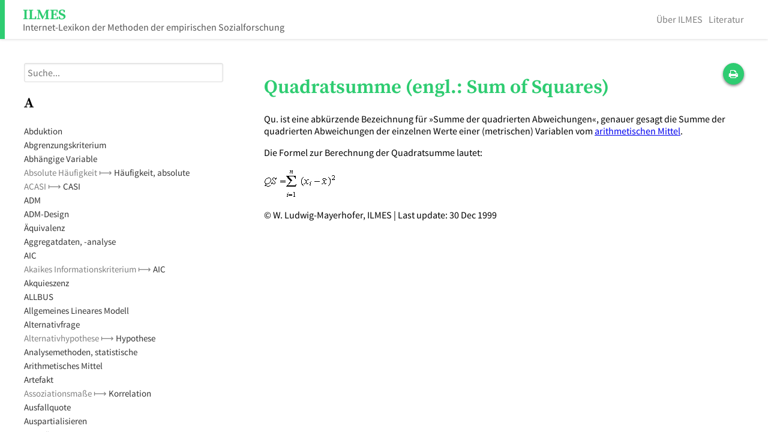

--- FILE ---
content_type: text/html
request_url: http://wlm.userweb.mwn.de/Ilmes/ilm_q4.htm
body_size: 7676
content:
<!DOCTYPE HTML PUBLIC "-//W3C//DTD HTML 4.0//EN">
<html>
<head>
<title>ILMES: Quadratsumme</title>

<!-- Charset jetzt UTF-8 -->
<meta name="viewport" content="width=device-width, initial-scale=1.0, user-scalable=no">
<meta http-equiv="Content-Type" content="text/html; charset=UTF-8">

<!-- Neue Style-Datei -->
<link rel=stylesheet type="text/css" href="styles/main.css">

<!-- Schriften -->
<link href='./fonts/Source-Sans-Pro/css/fonts.css' rel='stylesheet' type='text/css'>
<link href='./fonts/Source-Serif-Pro/css/fonts.css' rel='stylesheet' type='text/css'>
<link href="./fonts/font-awesome/css/font-awesome.min.css" rel='stylesheet' type='text/css'>


<script   src="libraries/jquery/jquery-3.1.1.min.js"></script>


<script type="text/javascript" async src="https://cdn.mathjax.org/mathjax/latest/MathJax.js?config=TeX-MML-AM_CHTML">
</script>

</head>
<body>
    <div id="wrapper">
      <header>
          <div class="nav-toggle hidden">
            	&#9776;
          </div>
          <a href="./">
            <div class="logo">
                <div class="title">ILMES</div>
                <div class="subtitle">Internet-Lexikon der Methoden der empirischen Sozialforschung</div>
            </div>
          </a>
          <ul class="topmenu"><li><a  href="index.htm">Über ILMES</a></li><li><a  href="ilmlit.htm">Literatur</a></li></ul>
      </header>

      <div class="wrapper">
          <!-- Navigation -->
          <nav class="sidebar">
              <div class="inner">
                  <input id="searchbox" class="searchbox" type="text" name="searchbox" value="" placeholder="Suche...">
                  <div id="sidebar-list">
                    <ul></ul><h2>A</h2><ul><li><a href="ilm_a1.htm">Abduktion</a></li><li><a href="ilm_a28.htm">Abgrenzungskriterium</a></li><li><a href="ilm_a22.htm">Abhängige Variable</a></li><li><span style="color:gray">Absolute Häufigkeit ⟼ </span><a href="ilm_h6.htm">Häufigkeit, absolute</a></li><li><span style="color:gray">ACASI ⟼ </span><a href="ilm_c18.htm">CASI</a></li><li><a href="ilm_a6.htm">ADM</a></li><li><a href="ilm_a7.htm">ADM-Design </a></li><li><a href="ilm_a24.htm">Äquivalenz</a></li><li><a href="ilm_a2.htm">Aggregatdaten, -analyse</a></li><li><a href="ilm_a27.htm">AIC</a></li><li><span style="color:gray">Akaikes Informationskriterium ⟼ </span><a href="ilm_a27.htm">AIC</a></li><li><a href="ilm_a8.htm">Akquieszenz </a></li><li><a href="ilm_a9.htm">ALLBUS </a></li><li><a href="ilm_a4.htm">Allgemeines Lineares Modell</a></li><li><a href="ilm_a10.htm">Alternativfrage</a></li><li><span style="color:gray">Alternativhypothese ⟼ </span><a href="ilm_h1.htm">Hypothese</a></li><li><a href="ilm_a11.htm">Analysemethoden, statistische </a></li><li><a href="ilm_a3.htm">Arithmetisches Mittel</a></li><li><a href="ilm_a12.htm">Artefakt</a></li><li><span style="color:gray">Assoziationsmaße ⟼ </span><a href="ilm_k5.htm">Korrelation</a></li><li><a href="ilm_a15.htm">Ausfallquote </a></li><li><a href="ilm_a5.htm">Auspartialisieren</a></li><li><a href="ilm_a26.htm">Ausprägung</a></li><li><a href="ilm_a21.htm">Ausreißer</a></li><li><a href="ilm_a14.htm">Ausschöpfungsquote </a></li><li><a href="ilm_a19.htm">Auswahl, geschichtete</a></li><li><a href="ilm_a20.htm">Auswahl, mehrstufige</a></li><li><a href="ilm_a29.htm">Auswahlsatz</a></li><li><a href="ilm_a17.htm">Auswahl typischer Fälle </a></li><li><a href="ilm_a13.htm">Auswahlverfahren </a></li><li><a href="ilm_a16.htm">Auswahlverfahren, bewusste </a></li><li><a href="ilm_a18.htm">Auswahl, willkürliche</a></li><li><a href="ilm_a23.htm">Authentizität</a></li></ul><h2>B</h2><ul><li><span style="color:gray">Balkendiagramm ⟼ </span><a href="ilm_s31.htm">Säulendiagramm</a></li><li><a href="ilm_b6.htm">Bartlett-Test </a></li><li><a href="ilm_b15.html">Bayes-Statistik</a></li><li><a href="ilm_b13.html">Bayes-Theorem</a></li><li><a href="ilm_b17.htm">Beanplot</a></li><li><a href="ilm_b18.htm">Beeswarm-Plot</a></li><li><a href="ilm_b2.htm">Befragung </a></li><li><a href="ilm_b11.htm">Begründungszusammenhang</a></li><li><span style="color:gray">Beobachter-Übereinstimmung ⟼ </span><a href="ilm_i6.htm">Inter-Rater-Reliabilität</a></li><li><a href="ilm_b3.htm">Beobachtung</a></li><li><a href="ilm_b8.htm">Bernoulli-Experiment</a></li><li><a href="ilm_b7.htm">BIC</a></li><li><a href="ilm_b12.html">Binomialkoeffizient</a></li><li><a href="ilm_b9.htm">Binomialverteilung</a></li><li><a href="ilm_b1.htm">Biographische Forschung
</a></li><li><a href="ilm_b16.htm">Bivariate Analyse</a></li><li><a href="ilm_b14.html">Bootstrap</a></li><li><a href="ilm_b5.htm">Box-and-Whisker-Plot </a></li><li><span style="color:gray">Bravais-Pearson'scher Korrelationskoeffizient ⟼ </span><a href="ilm_p4.htm">Produkt-Moment-Korrelation</a></li><li><a href="ilm_b4.htm">Bruttostichprobe </a></li></ul><h2>C</h2><ul><li><span style="color:gray">C ⟼ </span><a href="ilm_k1.htm">Kontingenzkoeffizient</a></li><li><a href="ilm_c8.htm">CAPI</a></li><li><a href="ilm_c15.htm">CAQDAS</a></li><li><a href="ilm_c18.htm">CASI</a></li><li><a href="ilm_c5.htm">CATI</a></li><li><a href="ilm_c20.htm">CAWI</a></li><li><a href="ilm_c7.htm">Ceiling-Effekt</a></li><li><a href="ilm_c2.htm">Chi-Quadrat-basierte Zusammenhangsmaße</a></li><li><a href="ilm_c1.html">Chi-Quadrat-Verteilung</a></li><li><a href="ilm_c6.htm">Clusteranalyse</a></li><li><span style="color:gray">Clusterauswahl ⟼ </span><a href="ilm_k12.htm">Klumpenauswahl</a></li><li><span style="color:gray">Clusterstichprobe ⟼ </span><a href="ilm_k12.htm">Klumpenauswahl</a></li><li><span style="color:gray">Code-Notizen ⟼ </span><a href="ilm_m10.htm">Memo</a></li><li><a href="ilm_c9.htm">Codezahlen </a></li><li><a href="ilm_c13.htm">Codieren</a></li><li><a href="ilm_c14.htm">Codieren (Grounded Theory)</a></li><li><a href="ilm_c17.htm">Cohens d</a></li><li><span style="color:gray">Cold Deck-Imputation ⟼ </span><a href="ilm_i30.html">Imputation</a></li><li><a href="ilm_c12.htm">Computergestützte Qualitative Datenanalyse (QDA)</a></li><li><span style="color:gray">Constant comparison ⟼ </span><a href="ilm_g1.htm">Grounded Theory</a></li><li><a href="ilm_c11.html">Cooks Distanz</a></li><li><a href="ilm_c16.htm">Cox-Modell</a></li><li><a href="ilm_c3.htm">Cramers V</a></li><li><a href="ilm_c4.htm">Cronbachs Alpha</a></li><li><a href="ilm_c10.htm">Cross-Level Interaction</a></li><li><a href="ilm_c19.htm">CSAQ</a></li><li><span style="color:gray">CUQDAS ⟼ </span><a href="ilm_c15.htm">CAQDAS</a></li></ul><h2>D</h2><ul><li><a href="ilm_d1.htm">Data-ink-ratio</a></li><li><a href="ilm_d19.htm">Daten</a></li><li><a href="ilm_d21.htm">Datenkorpus</a></li><li><a href="ilm_d8.htm">Datenmatrix </a></li><li><a href="ilm_d2.htm">Deduktion</a></li><li><a href="ilm_d15.htm">Deduktiv-nomologische Erklärung</a></li><li><a href="ilm_d12.htm">Dekonstruktion</a></li><li><a href="ilm_d9.htm">Demographie </a></li><li><a href="ilm_d10.htm">Demoskopie </a></li><li><a href="ilm_d20.html">Design-Effekte</a></li><li><a href="ilm_d4.htm">Deskriptive Statistik</a></li><li><a href="ilm_d7.htm">Deutungsmuster</a></li><li><a href="ilm_d5.htm">Dezil</a></li><li><a href="ilm_d14.htm">Dezisionismus</a></li><li><a href="ilm_d17.htm">Diagonalmatrix</a></li><li><span style="color:gray">Diagramme ⟼ </span><a href="ilm_g5.htm">Graphiken</a></li><li><a href="ilm_d11.htm">Dichotome Variable</a></li><li><a href="ilm_d22.htm">Dichtediagramm</a></li><li><a href="ilm_d16.htm">Dichtefunktion</a></li><li><a href="ilm_d13.htm">Diskrete Variable</a></li><li><a href="ilm_d3.htm">Diskursanalyse</a></li><li><span style="color:gray">Dispersionsmaße ⟼ </span><a href="ilm_s1.htm">Streuungsmaße</a></li><li><a href="ilm_d18.htm">Dokumentarische Methode</a></li><li><a href="ilm_d23.htm">Dotplot</a></li><li><a href="ilm_d6.htm">Dummy-Variable</a></li></ul><h2>E</h2><ul><li><span style="color:gray">ECHP ⟼ </span><a href="ilm_e14.htm">European Community Household Panel</a></li><li><span style="color:gray">EDA ⟼ </span><a href="ilm_e2.htm">Explorative Datenanalyse</a></li><li><a href="ilm_e30.html">Effektive Stichprobengröße</a></li><li><a href="ilm_e15.htm">Effektstärke</a></li><li><a href="ilm_e7.htm">Eindimensionalität </a></li><li><span style="color:gray">Einfache Zufallsstichprobe ⟼ </span><a href="ilm_z7.htm">Zufallsstichprobe, einfache</a></li><li><a href="ilm_e10.htm">Einflussreicher Fall</a></li><li><a href="ilm_e19.htm">Einheitseffekt</a></li><li><a href="ilm_e17.htm">Einheitsmatrix</a></li><li><a href="ilm_e12.htm">Einheitswissenschaft</a></li><li><a href="ilm_e8.htm">Einleitungsfrage </a></li><li><a href="ilm_e3.htm">Einseitige Hypothese</a></li><li><a href="ilm_e9.htm">Einstellung </a></li><li><span style="color:gray">Elementarereignis ⟼ </span><a href="ilm_e21.htm">Ereignis</a></li><li><a href="ilm_e27.htm">Emisch</a></li><li><span style="color:gray">Empirische Verteilungsfunktion ⟼ </span><a href="ilm_v7.htm">Verteilungsfunktion</a></li><li><a href="ilm_e24.htm">Entdeckungszusammenhang</a></li><li><a href="ilm_e25.htm">Epoché</a></li><li><a href="ilm_e29.htm">Epsem</a></li><li><a href="ilm_e21.htm">Ereignis</a></li><li><a href="ilm_e20.htm">Ereignisraum</a></li><li><span style="color:gray">Erfindung des Teufels ⟼ </span><a href="ilm_t1.htm">Teufel</a></li><li><span style="color:gray">Erwartungswert ⟼ </span><a href="ilm_z13.htm">Zufallsvariable</a></li><li><a href="ilm_e6.htm">Eta²</a></li><li><a href="ilm_e4.htm">Ethnographie </a></li><li><a href="ilm_e28.htm">Etisch</a></li><li><a href="ilm_e14.htm">European Community Household Panel</a></li><li><a href="ilm_e13.htm">Evaluation</a></li><li><a href="ilm_e5.htm">Experiment</a></li><li><a href="ilm_e22.htm">Experteninterview</a></li><li><a href="ilm_e11.htm">Exploration</a></li><li><a href="ilm_e2.htm">Explorative Datenanalyse</a></li><li><a href="ilm_e18.htm">Extension</a></li><li><a href="ilm_e1.htm">Exzess</a></li></ul><h2>F</h2><ul><li><a href="ilm_f9.htm">Faktfrage </a></li><li><a href="ilm_f3.htm">Faktorenanalyse</a></li><li><a href="ilm_f21.htm">Faktorieller Survey</a></li><li><a href="ilm_f1.htm">Falsifikation</a></li><li><a href="ilm_f16.htm">Fehler beim statistischen Hypothesenprüfen</a></li><li><a href="ilm_f11.htm">Feldarbeit </a></li><li><a href="ilm_f4.htm">Feldbericht </a></li><li><a href="ilm_f20.htm">Feld, Feldforschung</a></li><li><a href="ilm_f6.htm">Feldmaterial </a></li><li><a href="ilm_f5.htm">Feldphase </a></li><li><a href="ilm_f7.htm">Filterfrage </a></li><li><a href="ilm_f13.htm">Fokussiertes Interview</a></li><li><a href="ilm_f18.htm">Fokussierungsmetapher</a></li><li><span style="color:gray">Formative Evaluation ⟼ </span><a href="ilm_e13.htm">Evaluation</a></li><li><a href="ilm_f17.htm">Forschungsdatenzentrum</a></li><li><a href="ilm_f12.htm">Forschungsdesign</a></li><li><a href="ilm_f14.htm">Forschungsethik</a></li><li><a href="ilm_f8.htm">Fragetrichter </a></li><li><a href="ilm_f22.htm">Frequentistisches Paradigma</a></li><li><a href="ilm_f2.htm">Frequenzanalyse</a></li><li><a href="ilm_f15.htm">Fünf-Punkte-Zusammenfassung</a></li><li><a href="ilm_f10.htm">Funktionsfragen </a></li><li><a href="ilm_f23.htm">F-Verteilung</a></li></ul><h2>G</h2><ul><li><a href="ilm_g2.htm">Gamma-Koeffizient</a></li><li><span style="color:gray">Gatekeeper ⟼ </span><a href="ilm_s26.htm">Schlüsselperson</a></li><li><span style="color:gray">Geigendiagramm ⟼ </span><a href="ilm_v9.htm">Violinenplot </a></li><li><a href="ilm_g10.html">Geometrisches Mittel</a></li><li><span style="color:gray">Geschichtete Auswahl ⟼ </span><a href="ilm_a19.htm">Auswahl, geschichtete</a></li><li><span style="color:gray">Geschichtete Stichprobe ⟼ </span><a href="ilm_a19.htm">Auswahl, geschichtete</a></li><li><a href="ilm_g6.htm">GESIS</a></li><li><span style="color:gray">Goodman u. Kruskals Tau ⟼ </span><a href="ilm_t2.htm">Tau (Goodman und Kruskal)</a></li><li><a href="ilm_g5.htm">Graphiken</a></li><li><a href="ilm_g1.htm">Grounded Theory</a></li><li><a href="ilm_g3.htm">Grundgesamtheit </a></li><li><a href="ilm_g8.htm">Gruppendiskussion</a></li><li><span style="color:gray">GSOEP ⟼ </span><a href="ilm_s30.htm">Sozio-ökonomisches Panel</a></li><li><a href="ilm_g4.htm">Gütekriterien</a></li><li><a href="ilm_g7.htm">Guttman-Skala</a></li></ul><h2>H</h2><ul><li><a href="ilm_h6.htm">Häufigkeit, absolute</a></li><li><a href="ilm_h7.htm">Häufigkeit, relative</a></li><li><a href="ilm_h9.htm">Häufigkeitstabelle</a></li><li><a href="ilm_h13.html">Harmonisches Mittel</a></li><li><a href="ilm_h3.htm">Hat-Matrix</a></li><li><a href="ilm_h2.htm">Hebelwirkung</a></li><li><span style="color:gray">Hempel-Oppenheim-Schema ⟼ </span><a href="ilm_d15.htm">Deduktiv-nomologische Erklärung</a></li><li><a href="ilm_h4.htm">Hermeneutik</a></li><li><span style="color:gray">Hermeneutik, objektive ⟼ </span><a href="ilm_o3.htm">Objektive Hermeneutik</a></li><li><a href="ilm_h10.htm">Histogramm</a></li><li><span style="color:gray">HO-Schema ⟼ </span><a href="ilm_d15.htm">Deduktiv-nomologische Erklärung</a></li><li><a href="ilm_h12.html">Hypergeometrische Verteilung</a></li><li><a href="ilm_h1.htm">Hypothese</a></li></ul><h2>I</h2><ul><li><span style="color:gray">ICC ⟼ </span><a href="ilm_i29.htm">Itemcharakteristik</a></li><li><span style="color:gray">ICC ⟼ </span><a href="ilm_i21.htm">Intraklassenkorrelation</a></li><li><a href="ilm_i19.htm">Idealtypus</a></li><li><a href="ilm_i23.htm">Implikation</a></li><li><a href="ilm_i30.html">Imputation</a></li><li><a href="ilm_i11.htm">Index </a></li><li><a href="ilm_i17.htm">Indexikalität</a></li><li><a href="ilm_i3.htm">Indikator</a></li><li><a href="ilm_i31.htm">Indikatorvariable</a></li><li><a href="ilm_i12.htm">Individualdaten </a></li><li><a href="ilm_i1.htm">Induktion</a></li><li><span style="color:gray">Induktive Statistik ⟼ </span><a href="ilm_i10.htm">Inferenzstatistik</a></li><li><a href="ilm_i22.htm">Induktiv-statistische Erklärung</a></li><li><a href="ilm_i10.htm">Inferenzstatistik</a></li><li><span style="color:gray">Informed Consent ⟼ </span><a href="ilm_f14.htm">Forschungsethik</a></li><li><span style="color:gray">Informierte Einwilligung ⟼ </span><a href="ilm_f14.htm">Forschungsethik</a></li><li><a href="ilm_i5.htm">Inhaltsanalyse</a></li><li><a href="ilm_i13.htm">Instrumenteffekte </a></li><li><a href="ilm_i25.htm">Intension</a></li><li><a href="ilm_i8.htm">Intensitätsanalyse</a></li><li><a href="ilm_i26.htm">Intention</a></li><li><a href="ilm_i28.htm">Interaktionseffekt</a></li><li><a href="ilm_i2.htm">Interdezilbereich</a></li><li><a href="ilm_i4.htm">Interquartilabstand</a></li><li><span style="color:gray">Interquartilbereich  ⟼ </span><a href="ilm_i4.htm">Interquartilabstand</a></li><li><a href="ilm_i6.htm">Inter-Rater-Reliabilität</a></li><li><a href="ilm_i9.htm">Intervallschätzung</a></li><li><span style="color:gray">Intervallskala ⟼ </span><a href="ilm_m2.htm">Messniveau</a></li><li><span style="color:gray">Interview  ⟼ </span><a href="ilm_b2.htm">Befragung </a></li><li><a href="ilm_i14.htm">Interviewereffekte</a></li><li><a href="ilm_i21.htm">Intraklassenkorrelation</a></li><li><a href="ilm_i7.htm">Intra-Rater-Reliabilität</a></li><li><a href="ilm_i24.htm">Invertierte einer Matrix</a></li><li><a href="ilm_i18.htm">Investigative Sozialforschung</a></li><li><span style="color:gray">Irrtumswahrscheinlichkeit ⟼ </span><a href="ilm_k8.htm">Konfidenzintervall, Konfidenzniveau</a></li><li><a href="ilm_i27.htm">ISSP</a></li><li><a href="ilm_i15.htm">Item </a></li><li><a href="ilm_i29.htm">Itemcharakteristik</a></li><li><a href="ilm_i32.htm">Item-Count-Technik</a></li><li><a href="ilm_i16.htm">Item-Non-Response</a></li><li><a href="ilm_i20.htm">IZ</a></li></ul><h2>J</h2><ul><li><a href="ilm_j1.html">Jackknife</a></li></ul><h2>K</h2><ul><li><span style="color:gray">Kaplan-Meier-Schätzer ⟼ </span><a href="ilm_v8.htm">Verweildaueranalyse</a></li><li><a href="ilm_k17.htm">Kappa</a></li><li><a href="ilm_k19.htm">Kausalität</a></li><li><a href="ilm_k22.html">Kerndichteschätzer</a></li><li><a href="ilm_k12.htm">Klumpenauswahl</a></li><li><span style="color:gray">Klumpeneffekt ⟼ </span><a href="ilm_k12.htm">Klumpenauswahl</a></li><li><span style="color:gray">Klumpenstichprobe ⟼ </span><a href="ilm_k12.htm">Klumpenauswahl</a></li><li><span style="color:gray">Kodieren ⟼ </span><a href="ilm_c13.htm">Codieren</a></li><li><span style="color:gray">Kodieren (Grounded Theory) ⟼ </span><a href="ilm_c14.htm">Codieren (Grounded Theory)</a></li><li><a href="ilm_k13.htm">Kohortenstudie</a></li><li><span style="color:gray">Kombination ⟼ </span><a href="ilm_k18.htm">Kombinatorik</a></li><li><a href="ilm_k18.htm">Kombinatorik</a></li><li><a href="ilm_k15.htm">Kommunikative Validierung</a></li><li><a href="ilm_z8.htm">Komplexe Zufallsauswahlen </a></li><li><a href="ilm_k8.htm">Konfidenzintervall, Konfidenzniveau</a></li><li><a href="ilm_k3.htm">Konstrukt</a></li><li><a href="ilm_k16.htm">Konstruktion zweiter Ordnung</a></li><li><a href="ilm_k14.htm">Kontextanalyse</a></li><li><a href="ilm_k10.htm">Kontexteffekt</a></li><li><a href="ilm_k7.htm">Kontingenzanalyse</a></li><li><a href="ilm_k1.htm">Kontingenzkoeffizient</a></li><li><span style="color:gray">Kontingenztabelle ⟼ </span><a href="ilm_k2.htm">Kreuztabelle</a></li><li><span style="color:gray">Kontingenztafel ⟼ </span><a href="ilm_k2.htm">Kreuztabelle</a></li><li><a href="ilm_k21.html">Kontrast</a></li><li><a href="ilm_k11.htm">Kontrollfrage</a></li><li><a href="ilm_k9.htm">Konversationsanalyse </a></li><li><a href="ilm_k4.htm">Konzept</a></li><li><span style="color:gray">Konzeptspezifikation ⟼ </span><a href="ilm_k4.htm">Konzept</a></li><li><a href="ilm_k5.htm">Korrelation</a></li><li><span style="color:gray">Korrelationskoeffizient ⟼ </span><a href="ilm_k5.htm">Korrelation</a></li><li><a href="ilm_k6.htm">Kovarianz</a></li><li><span style="color:gray">Kreisdiagramm ⟼ </span><a href="ilm_t10.htm">Tortendiagramm</a></li><li><a href="ilm_k2.htm">Kreuztabelle</a></li><li><a href="ilm_k20.htm">Kruskal-Wallis H-Test</a></li><li><span style="color:gray">Kuchendiagramm ⟼ </span><a href="ilm_t10.htm">Tortendiagramm</a></li><li><a href="ilm_h8.htm">Kumulierte Häufigkeitsverteilung</a></li><li><span style="color:gray">Kurtosis ⟼ </span><a href="ilm_e1.htm">Exzess</a></li><li><span style="color:gray">Kurvendiagramm ⟼ </span><a href="ilm_l8.htm">Liniendiagramm</a></li></ul><h2>L</h2><ul><li><a href="ilm_l4.htm">Längsschnitt </a></li><li><a href="ilm_l1.htm">Lagemaße</a></li><li><a href="ilm_l3.htm">Lambda</a></li><li><span style="color:gray">Last Observation Carried Forward ⟼ </span><a href="ilm_i30.html">Imputation</a></li><li><a href="ilm_l6.htm">Leitfadeninterview</a></li><li><span style="color:gray">LES ⟼ </span><a href="ilm_l9.htm">LIS</a></li><li><a href="ilm_l10.htm">Levene Test</a></li><li><span style="color:gray">Leverage ⟼ </span><a href="ilm_h2.htm">Hebelwirkung</a></li><li><span style="color:gray">Life-Table-Schätzer ⟼ </span><a href="ilm_v8.htm">Verweildaueranalyse</a></li><li><a href="ilm_l2.htm">Likelihood-Funktion</a></li><li><span style="color:gray">Likelihood-Quotienten-Test ⟼ </span><a href="ilm_l7.htm">Likelihood-Verhältnis-Test</a></li><li><span style="color:gray">Likelihood-Ratio-Test ⟼ </span><a href="ilm_l7.htm">Likelihood-Verhältnis-Test</a></li><li><a href="ilm_l7.htm">Likelihood-Verhältnis-Test</a></li><li><a href="ilm_l5.htm">Likert-Skala</a></li><li><a href="ilm_l8.htm">Liniendiagramm</a></li><li><a href="ilm_l9.htm">LIS</a></li><li><span style="color:gray">LOCF  ⟼ </span><a href="ilm_i30.html">Imputation</a></li><li><a href="ilm_l11.htm">Logistische Regression</a></li><li><span style="color:gray">Log-logistisches (Hazardraten-)Modell ⟼ </span><a href="ilm_v8.htm">Verweildaueranalyse</a></li><li><span style="color:gray">Log-normales (Hazardraten-)Modell ⟼ </span><a href="ilm_v8.htm">Verweildaueranalyse</a></li><li><span style="color:gray">Lokation ⟼ </span><a href="ilm_i29.htm">Itemcharakteristik</a></li></ul><h2>M</h2><ul><li><a href="ilm_m20.htm">Maße der zentralen Tendenz</a></li><li><a href="ilm_m13.htm">Marginaleffekt</a></li><li><a href="ilm_m17.htm">MAR, MCAR</a></li><li><a href="ilm_m11.htm">Matrix</a></li><li><a href="ilm_m3.htm">Maximum Likelihood-Schätzung</a></li><li><a href="ilm_m5.htm">Median</a></li><li><a href="ilm_m16.htm">Mediatorvariable</a></li><li><a href="ilm_m1.htm">Mehrebenenanalyse </a></li><li><span style="color:gray">Mehrstufige Auswahl ⟼ </span><a href="ilm_a20.htm">Auswahl, mehrstufige</a></li><li><span style="color:gray">Mehrstufige Stichprobe ⟼ </span><a href="ilm_a20.htm">Auswahl, mehrstufige</a></li><li><span style="color:gray">Member check ⟼ </span><a href="ilm_k15.htm">Kommunikative Validierung</a></li><li><a href="ilm_m10.htm">Memo</a></li><li><a href="ilm_m21.htm">Messäquivalenz, Messinvarianz</a></li><li><a href="ilm_m7.htm">Messen, Messung</a></li><li><a href="ilm_m2.htm">Messniveau</a></li><li><a href="ilm_m18.htm">Metaanalyse</a></li><li><span style="color:gray">Metrische Variable ⟼ </span><a href="ilm_m2.htm">Messniveau</a></li><li><a href="ilm_m8.htm">Mikrozensus</a></li><li><a href="ilm_m19.htm">Missing Data-Techniken</a></li><li><span style="color:gray">Mittel, arithmetisches ⟼ </span><a href="ilm_a3.htm">Arithmetisches Mittel</a></li><li><span style="color:gray">Mittel, geometrisches ⟼ </span><a href="ilm_g10.html">Geometrisches Mittel</a></li><li><span style="color:gray">Mittel, harmonisches ⟼ </span><a href="ilm_h13.html">Harmonisches Mittel</a></li><li><span style="color:gray">Mittelwert ⟼ </span><a href="ilm_a3.htm">Arithmetisches Mittel</a></li><li><span style="color:gray">Modalwert ⟼ </span><a href="ilm_m6.htm">Modus</a></li><li><a href="ilm_m15.htm">Moderatorvariable</a></li><li><a href="ilm_m6.htm">Modus</a></li><li><a href="ilm_m22.htm">Mosaikplot</a></li><li><a href="ilm_m9.htm">Multikollinearität</a></li><li><a href="ilm_m12.htm">Multinomiales Logit</a></li><li><span style="color:gray">Multiple Imputation ⟼ </span><a href="ilm_i30.html">Imputation</a></li><li><a href="ilm_m4.htm">Multivariate Analyse</a></li><li><span style="color:gray">Mutungsbereich, -intervall ⟼ </span><a href="ilm_k8.htm">Konfidenzintervall, Konfidenzniveau</a></li></ul><h2>N</h2><ul><li><a href="ilm_n1.htm">Narratives Interview</a></li><li><a href="ilm_n8.htm">Naturalistische Forschung</a></li><li><a href="ilm_n4.htm">Nettostichprobe</a></li><li><a href="ilm_n6.htm">Next-Birthday-/ Last-Birthday-Verfahren</a></li><li><a href="ilm_n7.htm">Nichtparametrische/Verteilungsfreie Verfahren</a></li><li><a href="ilm_n2.htm">Nicht-reaktive Verfahren </a></li><li><span style="color:gray">Nominalskala ⟼ </span><a href="ilm_m2.htm">Messniveau</a></li><li><a href="ilm_n3.htm">Non-pubs</a></li><li><a href="ilm_n5.htm">Normalverteilung</a></li><li><span style="color:gray">Nullhypothese ⟼ </span><a href="ilm_h1.htm">Hypothese</a></li></ul><h2>O</h2><ul><li><a href="ilm_o3.htm">Objektive Hermeneutik</a></li><li><a href="ilm_o5.htm">Objektivität</a></li><li><a href="ilm_o2.htm">Odds, Odds Ratio</a></li><li><span style="color:gray">Ökologischer Fehlschluss ⟼ </span><a href="ilm_a2.htm">Aggregatdaten, -analyse</a></li><li><a href="ilm_o1.htm">Operationalisierung</a></li><li><a href="ilm_o4.htm">Ordinales Logit-Modell</a></li><li><span style="color:gray">Ordinalskala ⟼ </span><a href="ilm_m2.htm">Messniveau</a></li></ul><h2>P</h2><ul><li><a href="ilm_p7.htm">Panel</a></li><li><a href="ilm_p14.htm">Parameter</a></li><li><a href="ilm_p6.htm">Partialkorrelation</a></li><li><span style="color:gray">Permutation ⟼ </span><a href="ilm_k18.htm">Kombinatorik</a></li><li><span style="color:gray">Perzentil ⟼ </span><a href="ilm_q2.htm">Quantil</a></li><li><a href="ilm_p2.htm">Phi</a></li><li><span style="color:gray">Piecewise-Constant-Exponentialmodell ⟼ </span><a href="ilm_v8.htm">Verweildaueranalyse</a></li><li><span style="color:gray">Pie Chart ⟼ </span><a href="ilm_t10.htm">Tortendiagramm</a></li><li><span style="color:gray">Planungs-Notizen ⟼ </span><a href="ilm_m10.htm">Memo</a></li><li><a href="ilm_p8.htm">Polaritätsprofil</a></li><li><a href="ilm_p16.htm">Polytome Variable</a></li><li><span style="color:gray">Population ⟼ </span><a href="ilm_g3.htm">Grundgesamtheit </a></li><li><span style="color:gray">Power ⟼ </span><a href="ilm_t16.htm">Teststärke</a></li><li><a href="ilm_p15.htm">Pragmatik</a></li><li><a href="ilm_p1.htm">PRE-Maße</a></li><li><a href="ilm_p9.htm">Pretest</a></li><li><a href="ilm_p10.htm">Primacy-Effekt</a></li><li><a href="ilm_p20.htm">Primärdaten, Sekundärdaten</a></li><li><span style="color:gray">Produkt-Limit-Schätzer ⟼ </span><a href="ilm_v8.htm">Verweildaueranalyse</a></li><li><a href="ilm_p4.htm">Produkt-Moment-Korrelation</a></li><li><a href="ilm_p11.htm">Proxy-Interview</a></li><li><a href="ilm_p3.htm">Prozentsatzdifferenz</a></li><li><a href="ilm_p18.htm">Prozessproduzierte Daten</a></li><li><a href="ilm_p17.htm">Pseudo-R-Quadrat</a></li><li><a href="ilm_p19.htm">Public Use Files </a></li><li><a href="ilm_p13.htm">Pufferfrage</a></li><li><a href="ilm_p21.htm">Punktdiagramm</a></li><li><a href="ilm_p5.htm">Punktschätzung</a></li></ul><h2>Q</h2><ul><li><a href="ilm_q7.htm">QDA-Software</a></li><li><a  class="active" href="ilm_q4.htm">Quadratsumme</a></li><li><a href="ilm_q1.htm">Qualitative Sozialforschung</a></li><li><a href="ilm_q2.htm">Quantil</a></li><li><a href="ilm_q9.htm">Quantil-Plots</a></li><li><a href="ilm_q3.htm">Quartil</a></li><li><span style="color:gray">Quartilabstand ⟼ </span><a href="ilm_i4.htm">Interquartilabstand</a></li><li><a href="ilm_q8.htm">Quasi-Experiment</a></li><li><a href="ilm_q5.htm">Querschnitt</a></li><li><a href="ilm_q6.htm">Quotenauswahl</a></li></ul><h2>R</h2><ul><li><span style="color:gray">r ⟼ </span><a href="ilm_p4.htm">Produkt-Moment-Korrelation</a></li><li><a href="ilm_r5.htm">R²</a></li><li><a href="ilm_r15.htm">Rahmenschaltelement</a></li><li><a href="ilm_r18.htm">Randomized Response Technik</a></li><li><a href="ilm_r1.htm">Range</a></li><li><a href="ilm_r16.html">Rasch-Modell</a></li><li><a href="ilm_r12.htm">Rat für Sozial- und Wirtschaftsdaten (RatSWD)</a></li><li><a href="ilm_r6.htm">Ratingskala</a></li><li><a href="ilm_r3.htm">Rating-Verfahren</a></li><li><span style="color:gray">Ratioskala ⟼ </span><a href="ilm_m2.htm">Messniveau</a></li><li><a href="ilm_r4.htm">Reaktivität </a></li><li><a href="ilm_r7.htm">Recency-Effekt</a></li><li><a href="ilm_r8.htm">Redressment</a></li><li><a href="ilm_r2.html">Regressionsanalyse</a></li><li><a href="ilm_r13.htm">Rekonstruktion</a></li><li><a href="ilm_z5.html">Reliabilität</a></li><li><span style="color:gray">Replikativer Survey ⟼ </span><a href="ilm_t5.htm">Trendstudie (Trenduntersuchung)</a></li><li><a href="ilm_r10.htm">Repräsentativität</a></li><li><a href="ilm_r17.htm">Resampling-Techniken</a></li><li><a href="ilm_r11.htm">Residuen</a></li><li><a href="ilm_r19.htm">Rohdaten</a></li><li><span style="color:gray">Rubins Regeln ⟼ </span><a href="ilm_i30.html">Imputation</a></li></ul><h2>S</h2><ul><li><a href="ilm_s31.htm">Säulendiagramm</a></li><li><a href="ilm_s7.htm">Sample</a></li><li><a href="ilm_s4.htm">Schiefe</a></li><li><span style="color:gray">Schließende Statistik ⟼ </span><a href="ilm_i10.htm">Inferenzstatistik</a></li><li><a href="ilm_s26.htm">Schlüsselperson</a></li><li><a href="ilm_s8.htm">Schlussfrage</a></li><li><a href="ilm_s20.htm">Schneeballauswahl</a></li><li><a href="ilm_s9.htm">Schwedenschlüssel</a></li><li><span style="color:gray">Schwierigkeit ⟼ </span><a href="ilm_i29.htm">Itemcharakteristik</a></li><li><a href="ilm_s2.htm">Schwitzen</a></li><li><a href="ilm_s36.htm">Scientific Use Files </a></li><li><a href="ilm_s44.htm">Sekundäranalyse</a></li><li><span style="color:gray">Sekundärdaten ⟼ </span><a href="ilm_p20.htm">Primärdaten, Sekundärdaten</a></li><li><a href="ilm_s10.htm">Selbstausfüller</a></li><li><a href="ilm_s25.htm">Semantik</a></li><li><a href="ilm_s39.htm">Semiotik</a></li><li><a href="ilm_s29.htm">Sensibilisierendes Konzept</a></li><li><a href="ilm_s42.html">Sensibilität/Spezifität</a></li><li><a href="ilm_s11.htm">Sensitive Fragen</a></li><li><span style="color:gray">Sensitivität ⟼ </span><a href="ilm_s42.html">Sensibilität/Spezifität</a></li><li><span style="color:gray">Sensitizing concept ⟼ </span><a href="ilm_s29.htm">Sensibilisierendes Konzept</a></li><li><a href="ilm_s27.htm">Sequenzanalyse</a></li><li><span style="color:gray">Sichelmodell ⟼ </span><a href="ilm_v8.htm">Verweildaueranalyse</a></li><li><a href="ilm_s6.htm">Signifikanz, statistische</a></li><li><a href="ilm_s46.htm">Sinaplot</a></li><li><a href="ilm_s12.htm">Situationseffekte</a></li><li><a href="ilm_s13.htm">Skala</a></li><li><span style="color:gray">Skalenniveau ⟼ </span><a href="ilm_m2.htm">Messniveau</a></li><li><span style="color:gray">Skewness ⟼ </span><a href="ilm_s4.htm">Schiefe</a></li><li><a href="ilm_s15.htm">Social-Desirability-Response-Set</a></li><li><span style="color:gray">SOEP ⟼ </span><a href="ilm_s30.htm">Sozio-ökonomisches Panel</a></li><li><a href="ilm_s5.htm">Somers' D</a></li><li><a href="ilm_s30.htm">Sozio-ökonomisches Panel</a></li><li><span style="color:gray">Spannweite ⟼ </span><a href="ilm_r1.htm">Range</a></li><li><a href="ilm_s37.htm">Spearmans Korrelationskoeffizient</a></li><li><a href="ilm_s14.htm">Split-Ballot-Experiment</a></li><li><a href="ilm_s16.htm">Sponsorship-Bias</a></li><li><a href="ilm_s23.htm">Sprechakttheorie</a></li><li><a href="ilm_s34.htm">Stabdiagramm</a></li><li><span style="color:gray">Stängel-Blatt-Diagramm ⟼ </span><a href="ilm_s33.htm">Stem-and-Leaf-Diagramm</a></li><li><a href="ilm_s3.htm">Standardabweichung</a></li><li><a href="ilm_s21.htm">Standardfehler</a></li><li><a href="ilm_s22.htm">Standardisierung</a></li><li><a href="ilm_s35.htm">Standardnormalverteilung</a></li><li><a href="ilm_s17.htm">Statement</a></li><li><a href="ilm_s33.htm">Stem-and-Leaf-Diagramm</a></li><li><a href="ilm_s32.htm">Stetige Variable</a></li><li><span style="color:gray">Stichprobe ⟼ </span><a href="ilm_a13.htm">Auswahlverfahren </a></li><li><span style="color:gray">Stichprobe, geschichtete ⟼ </span><a href="ilm_a19.htm">Auswahl, geschichtete</a></li><li><span style="color:gray">Stichprobe, mehrstufige ⟼ </span><a href="ilm_a20.htm">Auswahl, mehrstufige</a></li><li><span style="color:gray">Stichprobenverfahren ⟼ </span><a href="ilm_a13.htm">Auswahlverfahren </a></li><li><span style="color:gray">Stichprobe, systematische ⟼ </span><a href="ilm_s43.htm">Systematische Stichprobe</a></li><li><a href="ilm_s40.htm">Streifendiagramm</a></li><li><a href="ilm_s45.htm">Streudiagramm</a></li><li><a href="ilm_s1.htm">Streuungsmaße</a></li><li><a href="ilm_s41.htm">Stripchart, Stripplot</a></li><li><span style="color:gray">Student-t-Verteilung ⟼ </span><a href="ilm_t22.htm">t-Verteilung</a></li><li><span style="color:gray">Summative Evaluation ⟼ </span><a href="ilm_e13.htm">Evaluation</a></li><li><a href="ilm_s18.htm">Survey</a></li><li><a href="ilm_s24.htm">Syntax</a></li><li><a href="ilm_s43.htm">Systematische Stichprobe</a></li><li><a href="ilm_s19.htm">Szenario</a></li></ul><h2>T</h2><ul><li><span style="color:gray">T-ACASI ⟼ </span><a href="ilm_c18.htm">CASI</a></li><li><a href="ilm_t3.htm">Tau-a, Tau-b, Tau-c</a></li><li><a href="ilm_t2.htm">Tau (Goodman und Kruskal)</a></li><li><span style="color:gray">Teilerhebung ⟼ </span><a href="ilm_a13.htm">Auswahlverfahren </a></li><li><a href="ilm_t12.htm">Teleskop-Effekt</a></li><li><a href="ilm_t16.htm">Teststärke</a></li><li><a href="ilm_t1.htm">Teufel</a></li><li><a href="ilm_t8.htm">Theoretical Sampling</a></li><li><span style="color:gray">Theoretische Memos ⟼ </span><a href="ilm_m10.htm">Memo</a></li><li><a href="ilm_t7.htm">Theoretische Sättigung</a></li><li><span style="color:gray">Theoriegeleitete Stichprobenziehung ⟼ </span><a href="ilm_t8.htm">Theoretical Sampling</a></li><li><a href="ilm_t19.htm">Tobit-Regression</a></li><li><a href="ilm_t10.htm">Tortendiagramm</a></li><li><a href="ilm_t9.htm">Transkription</a></li><li><a href="ilm_t6.htm">Transkriptionsregeln, Transkriptionssysteme
</a></li><li><a href="ilm_t11.htm">Transponierte einer Matrix</a></li><li><a href="ilm_t5.htm">Trendstudie (Trenduntersuchung)</a></li><li><a href="ilm_t20.htm">Trennschärfe</a></li><li><a href="ilm_t13.htm">Triangulation</a></li><li><a href="ilm_t21.htm">Trimming, Winsorizing</a></li><li><span style="color:gray">Trunkierte Daten ⟼ </span><a href="ilm_z15.htm">Zensierte Daten</a></li><li><a href="ilm_t4.htm">t-Test</a></li><li><span style="color:gray">Türsteher ⟼ </span><a href="ilm_s26.htm">Schlüsselperson</a></li><li><a href="ilm_t22.htm">t-Verteilung</a></li></ul><h2>U</h2><ul><li><a href="ilm_u3.htm">Unabhängige Variable</a></li><li><a href="ilm_u2.htm">Unit-Non-Response</a></li><li><a href="ilm_u1.htm">Univariate Statistiken</a></li></ul><h2>V</h2><ul><li><span style="color:gray">V ⟼ </span><a href="ilm_c3.htm">Cramers V</a></li><li><a href="ilm_v4.htm">Valenzanalyse</a></li><li><a href="ilm_v5.htm">Validität </a></li><li><a href="ilm_v6.htm">Variable</a></li><li><span style="color:gray">Variable, dichotome ⟼ </span><a href="ilm_d11.htm">Dichotome Variable</a></li><li><span style="color:gray">Variable, diskrete ⟼ </span><a href="ilm_d13.htm">Diskrete Variable</a></li><li><span style="color:gray">Variable, kontinuierliche ⟼ </span><a href="ilm_s32.htm">Stetige Variable</a></li><li><span style="color:gray">Variable, polytome ⟼ </span><a href="ilm_p16.htm">Polytome Variable</a></li><li><span style="color:gray">Variable, stetige ⟼ </span><a href="ilm_s32.htm">Stetige Variable</a></li><li><a href="ilm_v2.htm">Varianz</a></li><li><a href="ilm_v1.htm">Varianzanalyse</a></li><li><span style="color:gray">Varianzinflationsfaktor (VIF) ⟼ </span><a href="ilm_m9.htm">Multikollinearität</a></li><li><a href="ilm_v3.htm">Variationskoeffizient</a></li><li><span style="color:gray">Verteilungsfreie Verfahren ⟼ </span><a href="ilm_n7.htm">Nichtparametrische/Verteilungsfreie Verfahren</a></li><li><a href="ilm_v7.htm">Verteilungsfunktion</a></li><li><span style="color:gray">Vertrauensbereich/-intervall ⟼ </span><a href="ilm_k8.htm">Konfidenzintervall, Konfidenzniveau</a></li><li><a href="ilm_v8.htm">Verweildaueranalyse</a></li><li><a href="ilm_v9.htm">Violinenplot </a></li><li><span style="color:gray">Vollerhebung ⟼ </span><a href="ilm_a13.htm">Auswahlverfahren </a></li></ul><h2>W</h2><ul><li><a href="ilm_w3.html">Wahrscheinlichkeit</a></li><li><span style="color:gray">Wahrscheinlichkeitsdichte ⟼ </span><a href="ilm_d16.htm">Dichtefunktion</a></li><li><a href="ilm_w2.htm">Wahrscheinlichkeitsfunktion</a></li><li><a href="ilm_w1.htm">Wald-Statistik</a></li><li><span style="color:gray">Weibull-Modell ⟼ </span><a href="ilm_v8.htm">Verweildaueranalyse</a></li><li><a href="ilm_w4.htm">Wilcoxons Rangsummentest</a></li><li><span style="color:gray">Winsorizing ⟼ </span><a href="ilm_t21.htm">Trimming, Winsorizing</a></li><li><span style="color:gray">Wölbung ⟼ </span><a href="ilm_e1.htm">Exzess</a></li></ul><h2>Y</h2><ul><li><a href="ilm_y1.html">Yules Q</a></li></ul><h2>Z</h2><ul><li><a href="ilm_z11.htm">ZA</a></li><li><a href="ilm_z14.htm">Zähldaten</a></li><li><a href="ilm_z15.htm">Zensierte Daten</a></li><li><span style="color:gray">Zentraler Quartilsabstand ⟼ </span><a href="ilm_i4.htm">Interquartilabstand</a></li><li><span style="color:gray">Zentrale Tendenz ⟼ </span><a href="ilm_m20.htm">Maße der zentralen Tendenz</a></li><li><span style="color:gray">Zentralwert ⟼ </span><a href="ilm_m5.htm">Median</a></li><li><a href="ilm_z3.htm">Zufallsauswahl</a></li><li><a href="ilm_z9.htm">Zufallskoeffizienten</a></li><li><span style="color:gray">Zufallsstichprobe ⟼ </span><a href="ilm_z3.htm">Zufallsauswahl</a></li><li><a href="ilm_z7.htm">Zufallsstichprobe, einfache</a></li><li><span style="color:gray">Zufallsstichprobe, komplexe ⟼ </span><a href="ilm_z8.htm">Komplexe Zufallsauswahlen </a></li><li><a href="ilm_z13.htm">Zufallsvariable</a></li><li><a href="ilm_z12.htm">Zufallsvorgang</a></li><li><a href="ilm_z10.htm">ZUMA</a></li><li><a href="ilm_z4.htm">ZUMA-Sozialwissenschaften-BUS</a></li><li><a href="ilm_z2.htm">Zweiseitige Hypothese</a></li></ul>
                  </div>
              </div>
          </nav>
          <main class="content">
              <a id="print-button" href="javascript:window.print()"><i class="fa fa-print " aria-hidden="true"></i></a>
              


<h1>Quadratsumme (engl.: Sum of Squares)</h1>

<p>Qu. ist eine abkürzende Bezeichnung für »Summe der quadrierten Abweichungen«, genauer gesagt die Summe der quadrierten Abweichungen der einzelnen Werte einer (metrischen) Variablen vom <a href="ilm_a3.htm"> arithmetischen Mittel</a>.</p>

<p>Die Formel zur Berechnung der Quadratsumme lautet:</p>

<p><img src="grafik/Quadratsumme.jpg" width="120" height="48" alt="Formel Quadratsumme"></p>

<p class="klein">© W. Ludwig-Mayerhofer, ILMES | Last update: 30 Dec 1999</p>


          </main>
      </div>
      <script type="text/javascript" src="scripts/main.js"></script>
  </div>
</body>


--- FILE ---
content_type: text/css
request_url: http://wlm.userweb.mwn.de/Ilmes/styles/main.css
body_size: 1326
content:
/* Key-Color #2ECC71 */

#wrapper{
  height: 100%;
  width: 100%;
  margin: 0px;
  display:flex;
  flex-direction: column;
  align-items: stretch;
  position: absolute;
}
body{
    font-family: 'Source Sans Pro', sans-serif;
    margin: 0px;
    height: 100%;
}
.wrapper{
  flex: 1;
  display:flex;
  align-items: stretch;
  overflow: hidden;
}

header{
    box-shadow: 0px 0px 5px rgba(0,0,0,0.2);
    background-color: #ffffff;
    border-left: 8px solid #2ECC71;
}

.content{
  overflow-y: scroll;
  flex: 1;
  padding:  40px;
  position: relative;
}

.hidden{
  display:none!important;
}

header .logo{
    padding:10px;
    padding-left:30px;
}

header .logo .title{
    font-family: 'Source Serif Pro', Serif;
    font-size: 1.5em;
    font-weight: 800;
    color: #2ECC71;
    margin-bottom:-5px;
}

header .logo .subtitle{
    font-size: 1em;
    color: #555555;
    min-width: 1px;
    min-height: 18px;
}

header .logo{
  float:left;
}

header .topmenu{
  margin-top:22px;
  float:right;
  list-style:none;
  margin-right: 40px;
}

header .topmenu li{
  float:left;
  margin-left: 10px;
}

header .topmenu a{
  color: gray;
  text-decoration: none;
}

header .topmenu a:hover{
  text-decoration: underline;
}


.searchbox{
  display:block;
  width: 100%;
  padding: 5px;
  font-family: 'Source Sans Pro';
  font-size: 1em;
  box-shadow: inset 0px 1px 3px rgba(0,0,0,0.1);
  border: 1px solid #ddd;
  border-radius: 3px;
}

h1,h2,h3,h4,h5,h6{
    font-family: 'Source Serif Pro', Serif;
}

h1{
    color: #2ECC71;
    font-size: 2em;
}

h1 .subtitle{
    display:block;
    color: #999;
    font-size: 0.5em;
}

.sidebar{
    width: 400px;
    overflow-y:scroll;
}


.sidebar .inner{
    padding: 40px;
}

.sidebar ul{
    list-style:none;
    padding:0px;
    font-size: 0.95em;
}

.sidebar a{
    text-decoration: none;
    color: #333;
    font-size: 1em;
    display:inline-block;
    padding: 2px 0px;
}

.sidebar a:hover{
    text-decoration:underline;
}

a.active{
  text-decoration: underline!important;
}

.search-alias{
  color: gray;
  font-size: 0.8em;
}

.command,pre,code{
  font-family: monospace;
  color: 333333;
  background-color: #f5f5f5;
  border: 1px solid #ddd;
}

pre code, .command code{
  border: 0px!important;
  margin: 0px!important;
  padding: 0px!important;
}

th.command{
    font-family: inherit;
    border: 0px;
    border-right: 1px solid #ddd;
}

.content span[lang]{
  border: none;
  background-color: transparent;
  display: inline-block;
}

/*
.content span{
  margin: 0px 4px;
  display: inline-block;
}

.content span[class]{
  margin: 0;
  display: inline;
  color: inherit;;
  background-color: transparent;;
  border: none;
}
*/

.content .command{
  padding: 11px;
}

.content code{
  padding: 0px 4px;
  margin: 0px 4px;
}

.content pre{
  padding: 11px;;
}


table{
  border-spacing: 0px;
  border: 1px solid #ddd;
}


td.command{
  border-spacing: 10px;
  border: 0px;
  padding: 3px!important;
  border-right: 1px solid #DDDDDD;
}

.sperr{
  font-style: italic;
}


#print-button{
    background-color: #2ECC71;
    color: white;
    box-shadow: 0px 2px 4px rgba(0,0,0,0.5);
    border-radius: 50%;
    padding: 8px 10px;
    float:right;
    right: 40px;
}

@media print {

  body{
    margin-left: 50px;
  }

  #wrapper,.wrapper,.content,html,body{
    height: auto;
    overflow: auto;
    overflow-y: auto;
    display: block;
    position: relative;
  }

  h1{
    font-size: 1.1em;
    color: black;
  }
  header,.sidebar,#print-button{
    display:none;
  }
  .content{
    width: 100%;
    margin: 0px;
  }
}


/*
* Responsive
*/

@media only screen and (max-width: 768px){

  .nav-toggle{
    font-size: 2em;
    float:left;
    margin-left: 0.5em;
    color: gray;
    position: absolute;
    cursor: pointer;
  }

  .content,.sidebar,.wrapper,wrapper{
    overflow-y: auto;
    height: auto;
    display: block;
  }

  header .logo{
    margin-left: 4em;
    padding: 0px;
    padding-top: 0.6em;
  }

  header .logo .subtitle{
    display: none;
  }

  header .topmenu{
    float:left;
    padding: 0px;
    padding-left: 0.5em;
    width: 100%;
    box-sizing: border-box;
  }

  #wrapper{
    height: auto;
  }
}


--- FILE ---
content_type: text/css
request_url: http://wlm.userweb.mwn.de/Ilmes/fonts/Source-Sans-Pro/css/fonts.css
body_size: 328
content:
@font-face {
  font-family: 'Source Sans Pro';
  font-weight: 400;
  font-style: normal;
  src: url('../fonts/Source-Sans-Pro-regular/Source-Sans-Pro-regular.eot');
  src: url('../fonts/Source-Sans-Pro-regular/Source-Sans-Pro-regular.eot?#iefix') format('embedded-opentype'),
       local('Source Sans Pro'),
       local('Source-Sans-Pro-regular'),
       url('../fonts/Source-Sans-Pro-regular/Source-Sans-Pro-regular.woff2') format('woff2'),
       url('../fonts/Source-Sans-Pro-regular/Source-Sans-Pro-regular.woff') format('woff'),
       url('../fonts/Source-Sans-Pro-regular/Source-Sans-Pro-regular.ttf') format('truetype'),
       url('../fonts/Source-Sans-Pro-regular/Source-Sans-Pro-regular.svg#SourceSansPro') format('svg');
}

@font-face {
  font-family: 'Source Sans Pro';
  font-weight: 700;
  font-style: normal;
  src: url('../fonts/Source-Sans-Pro-700/Source-Sans-Pro-700.eot');
  src: url('../fonts/Source-Sans-Pro-700/Source-Sans-Pro-700.eot?#iefix') format('embedded-opentype'),
       local('Source Sans Pro Bold'),
       local('Source-Sans-Pro-700'),
       url('../fonts/Source-Sans-Pro-700/Source-Sans-Pro-700.woff2') format('woff2'),
       url('../fonts/Source-Sans-Pro-700/Source-Sans-Pro-700.woff') format('woff'),
       url('../fonts/Source-Sans-Pro-700/Source-Sans-Pro-700.ttf') format('truetype'),
       url('../fonts/Source-Sans-Pro-700/Source-Sans-Pro-700.svg#SourceSansPro') format('svg');
}

@font-face {
  font-family: 'Source Sans Pro';
  font-weight: 400;
  font-style: italic;
  src: url('../fonts/Source-Sans-Pro-italic/Source-Sans-Pro-italic.eot');
  src: url('../fonts/Source-Sans-Pro-italic/Source-Sans-Pro-italic.eot?#iefix') format('embedded-opentype'),
       local('Source Sans Pro Italic'),
       local('Source-Sans-Pro-italic'),
       url('../fonts/Source-Sans-Pro-italic/Source-Sans-Pro-italic.woff2') format('woff2'),
       url('../fonts/Source-Sans-Pro-italic/Source-Sans-Pro-italic.woff') format('woff'),
       url('../fonts/Source-Sans-Pro-italic/Source-Sans-Pro-italic.ttf') format('truetype'),
       url('../fonts/Source-Sans-Pro-italic/Source-Sans-Pro-italic.svg#SourceSansPro') format('svg');
}


--- FILE ---
content_type: text/css
request_url: http://wlm.userweb.mwn.de/Ilmes/fonts/Source-Serif-Pro/css/fonts.css
body_size: 230
content:
@font-face {
  font-family: 'Source Serif Pro';
  font-weight: 700;
  font-style: normal;
  src: url('../fonts/Source-Serif-Pro-700/Source-Serif-Pro-700.eot');
  src: url('../fonts/Source-Serif-Pro-700/Source-Serif-Pro-700.eot?#iefix') format('embedded-opentype'),
       local('Source Serif Pro Bold'),
       local('Source-Serif-Pro-700'),
       url('../fonts/Source-Serif-Pro-700/Source-Serif-Pro-700.woff2') format('woff2'),
       url('../fonts/Source-Serif-Pro-700/Source-Serif-Pro-700.woff') format('woff'),
       url('../fonts/Source-Serif-Pro-700/Source-Serif-Pro-700.ttf') format('truetype'),
       url('../fonts/Source-Serif-Pro-700/Source-Serif-Pro-700.svg#SourceSerifPro') format('svg');
}


--- FILE ---
content_type: text/javascript
request_url: http://wlm.userweb.mwn.de/Ilmes/scripts/main.js
body_size: 1146
content:
var data = {}


function highlightMatch(source, match){
  var titleLower = source.toLowerCase();
  var start_pos = titleLower.search(match.toLowerCase());
  var end_pos = start_pos+match.length;
  result = source.substring(0, start_pos)+'<b>'+ source.substring(start_pos,end_pos)+'</b>'+source.substring(end_pos,source.length);
  return result;
}

$('document').ready(function(){


  /*
  * Keep scrolling position of navigation
  */

  if(localStorage.getItem('scroll_position') != null){
    $( '.sidebar' ).scrollTop(localStorage.getItem('scroll_position'));
  }

  $( '.sidebar' ).scroll(function() {
      localStorage.setItem('scroll_position',$(this).scrollTop());
  });


  /*
  * Sidebar Search
  */

  var sidebar = $('#sidebar-list').html();
  $.getJSON("search.json", function(json) {
      data = json;
  });
  $( "#searchbox" ).keyup(function(){
    if($(this).val() == ''){
      $('#sidebar-list').html(sidebar);
    }else{
      var input = $(this).val();
      var out = '<ul>';
      var foundAnything = false;
      var foundIn = [];
      $.each(data,function(key,entry) {
        var contains = false;
        // check if title contains search
        if(entry.title.toLowerCase().indexOf(input.toLowerCase()) !== -1){
          contains = true;
          foundIn.push('title');
        }
        //check if tags contain search
        for(var i = 0; i < entry.tags.length; i++){
          if(entry.tags[i].toLowerCase().indexOf(input.toLowerCase()) !== -1){
            contains = true;
            foundIn.push('tags');
          }
        }
        //check if aliases contain search
        for(var i = 0; i < entry.aliases.length; i++){
          if(entry.aliases[i].toLowerCase().indexOf(input.toLowerCase()) !== -1){
            contains = true;
            foundIn.push('entry');
          }
        }

        // render output
        if(contains == true){
          foundAnything = true;
          out += '<li>';
          var display = this.title;

          if(foundIn.indexOf('title') > -1){
            // set title bold if keyword is in it
            display = highlightMatch(this.title,input);
          }

          out += '<a href="'+key+'">'+display+'</a>';
          if(foundIn.indexOf('entry') > -1){
            for(var i = 0; i < entry.aliases.length; i++){
              if(entry.aliases[i].toLowerCase().indexOf(input.toLowerCase()) !== -1){
                out += '<div class="search-alias">Alias: ';
                out += highlightMatch(entry.aliases[i],input);
                out += '</div>';
              }
            }
          }

          if(foundIn.indexOf('tags') > -1){
            for(var i = 0; i < entry.tags.length; i++){
              if(entry.tags[i].toLowerCase().indexOf(input.toLowerCase()) !== -1){
                out += '<div class="search-alias">Stichwort: ';
                out += highlightMatch(entry.tags[i],input);
                out += '</div>';
              }
            }
          }


          out += '</li>';
        }


      });
      if(foundAnything == false){
        out = '<i>No search results found.</i>';
      }else{
        out += '</ul>';
      }
      $('#sidebar-list').html(out);
    }
  });



  /*
  * Mobile Design
  */
  if (matchMedia) {
    var mq = window.matchMedia("(max-width: 768px)");
    mq.addListener(WidthChange);
    WidthChange(mq);
  }

  // media query change
  function WidthChange(mq) {
    if (mq.matches) {
      $('.sidebar').addClass('hidden');
      $('.nav-toggle').removeClass('hidden');

    } else {
      $('.sidebar').removeClass('hidden');
      $('.content').removeClass('hidden');
      $('.nav-toggle').addClass('hidden');
    }
  }

  $('.nav-toggle').click(function(){
    $('.sidebar').toggleClass('hidden');
    $('.content').toggleClass('hidden');
  });
});
